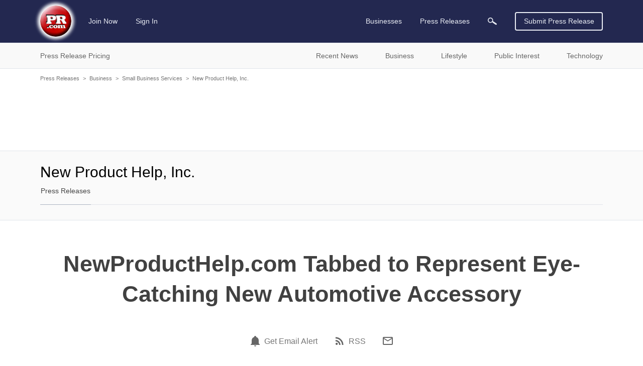

--- FILE ---
content_type: text/html; charset=utf-8
request_url: https://www.google.com/recaptcha/api2/aframe
body_size: 267
content:
<!DOCTYPE HTML><html><head><meta http-equiv="content-type" content="text/html; charset=UTF-8"></head><body><script nonce="Fts4MEEKRmTNcfWJRsquXQ">/** Anti-fraud and anti-abuse applications only. See google.com/recaptcha */ try{var clients={'sodar':'https://pagead2.googlesyndication.com/pagead/sodar?'};window.addEventListener("message",function(a){try{if(a.source===window.parent){var b=JSON.parse(a.data);var c=clients[b['id']];if(c){var d=document.createElement('img');d.src=c+b['params']+'&rc='+(localStorage.getItem("rc::a")?sessionStorage.getItem("rc::b"):"");window.document.body.appendChild(d);sessionStorage.setItem("rc::e",parseInt(sessionStorage.getItem("rc::e")||0)+1);localStorage.setItem("rc::h",'1769250577222');}}}catch(b){}});window.parent.postMessage("_grecaptcha_ready", "*");}catch(b){}</script></body></html>